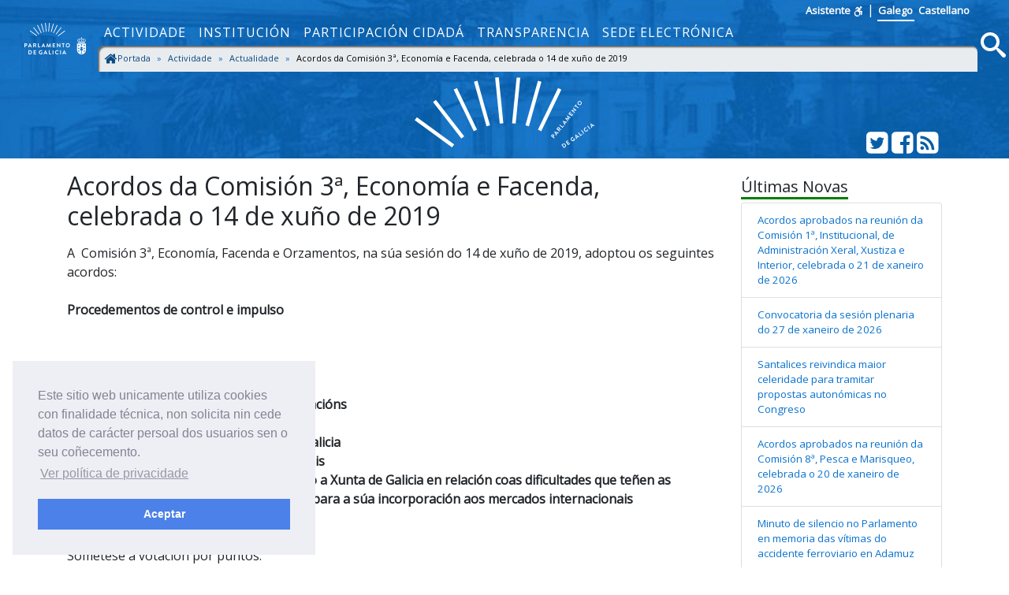

--- FILE ---
content_type: text/html; charset=utf-8
request_url: https://www.parlamentodegalicia.es/Actualidade/2922/acordos-da-comision-3-economia-e-facenda-celebrada-o-14-de-xuno-de-2019/
body_size: 8456
content:
<!doctype html>
<html lang="gl-ES">
<head>
    <title>Acordos da Comisi&#xF3;n 3&#xAA;, Econom&#xED;a e Facenda, celebrada o 14 de xu&#xF1;o de 2019 - Parlamento de Galicia </title>
    <meta name="description" />
    <meta name="viewport" content="width=device-width, initial-scale=1, shrink-to-fit=no">
    <meta name="Language" content="galego" />
    <meta http-equiv="Content-Type" content="text/html; charset=utf-8" />
    <meta http-equiv="Content-Language" content="gl" />
    <meta http-equiv="Expires" content="0" />
    <meta name="copyright" content="Parlamento de Galicia" />
    <meta name="generator" content="Parlamento de Galicia" />
    <meta name="author" content="Parlamento de Galicia" />

    <!--Twitter-->
    <meta name="twitter:card" content="summary_large_image">
    <meta name="twitter:title" content="Acordos da Comisi&#xF3;n 3&#xAA;, Econom&#xED;a e Facenda, celebrada o 14 de xu&#xF1;o de 2019">
    <meta name="twitter:description">
    <meta name="twitter:site" content="@Par_Gal">
    <meta name="twitter:domain" content="http://www.parlamentodegalicia.es/Actualidade/2922/acordos-da-comision-3-economia-e-facenda-celebrada-o-14-de-xuno-de-2019/">
    

    <!--Facebook-->
    <meta property="og:type" content="website" />
    <meta property="og:title" content="Acordos da Comisi&#xF3;n 3&#xAA;, Econom&#xED;a e Facenda, celebrada o 14 de xu&#xF1;o de 2019" />
    <meta property="og:description" />
    <meta property="og:site_name" content="Parlamento de Galicia" />
    <meta property="og:url" content="http://www.parlamentodegalicia.es/Actualidade/2922/acordos-da-comision-3-economia-e-facenda-celebrada-o-14-de-xuno-de-2019/" />
    <meta property="og:image:width" content="1200" />
    <meta property="og:image:height" content="610" />
    

                <meta property="og:image" content="https://www.parlamentodegalicia.es/sitios/web/ImaxesNovasParlamento/DSC_0005.jpg" />
                <meta name="twitter:image" content="https://www.parlamentodegalicia.es/sitios/web/ImaxesNovasParlamento/DSC_0005.jpg" />

    <link rel="shortcut icon" href="/images/xeral/favicon.ico" type="image/x-icon" />

    
    
        <link href="https://fonts.googleapis.com/css?family=Open+Sans" rel="stylesheet">
        <link href="https://fonts.googleapis.com/css?family=Roboto+Mono" rel="stylesheet">
        <link rel="stylesheet" href="/lib/icomoon/style.min.css" />
        <link rel="stylesheet" href="/lib/bootstrap/css/bootstrap.min.css" />
        <link rel="stylesheet" href="/css/site.min.css" />
    

    
    <link href="/lib/magnific-popup/css/magnific-popup.css" rel="stylesheet" />

    <link rel="stylesheet" type="text/css" href="/css/cookieconsent.min.css" />


    <!-- Script de implantación de accesibilidad inSuit -->
    <script async="async" type="text/javascript" data-insuit-id="inSuitLaunch" src="https://insuit.net/i4tservice/insuit-app.js"></script>


                              <script>!function(e){var n="https://s.go-mpulse.net/boomerang/";if("False"=="True")e.BOOMR_config=e.BOOMR_config||{},e.BOOMR_config.PageParams=e.BOOMR_config.PageParams||{},e.BOOMR_config.PageParams.pci=!0,n="https://s2.go-mpulse.net/boomerang/";if(window.BOOMR_API_key="ZS7HW-38NR8-WDGCL-NGTQM-9T7DR",function(){function e(){if(!o){var e=document.createElement("script");e.id="boomr-scr-as",e.src=window.BOOMR.url,e.async=!0,i.parentNode.appendChild(e),o=!0}}function t(e){o=!0;var n,t,a,r,d=document,O=window;if(window.BOOMR.snippetMethod=e?"if":"i",t=function(e,n){var t=d.createElement("script");t.id=n||"boomr-if-as",t.src=window.BOOMR.url,BOOMR_lstart=(new Date).getTime(),e=e||d.body,e.appendChild(t)},!window.addEventListener&&window.attachEvent&&navigator.userAgent.match(/MSIE [67]\./))return window.BOOMR.snippetMethod="s",void t(i.parentNode,"boomr-async");a=document.createElement("IFRAME"),a.src="about:blank",a.title="",a.role="presentation",a.loading="eager",r=(a.frameElement||a).style,r.width=0,r.height=0,r.border=0,r.display="none",i.parentNode.appendChild(a);try{O=a.contentWindow,d=O.document.open()}catch(_){n=document.domain,a.src="javascript:var d=document.open();d.domain='"+n+"';void(0);",O=a.contentWindow,d=O.document.open()}if(n)d._boomrl=function(){this.domain=n,t()},d.write("<bo"+"dy onload='document._boomrl();'>");else if(O._boomrl=function(){t()},O.addEventListener)O.addEventListener("load",O._boomrl,!1);else if(O.attachEvent)O.attachEvent("onload",O._boomrl);d.close()}function a(e){window.BOOMR_onload=e&&e.timeStamp||(new Date).getTime()}if(!window.BOOMR||!window.BOOMR.version&&!window.BOOMR.snippetExecuted){window.BOOMR=window.BOOMR||{},window.BOOMR.snippetStart=(new Date).getTime(),window.BOOMR.snippetExecuted=!0,window.BOOMR.snippetVersion=12,window.BOOMR.url=n+"ZS7HW-38NR8-WDGCL-NGTQM-9T7DR";var i=document.currentScript||document.getElementsByTagName("script")[0],o=!1,r=document.createElement("link");if(r.relList&&"function"==typeof r.relList.supports&&r.relList.supports("preload")&&"as"in r)window.BOOMR.snippetMethod="p",r.href=window.BOOMR.url,r.rel="preload",r.as="script",r.addEventListener("load",e),r.addEventListener("error",function(){t(!0)}),setTimeout(function(){if(!o)t(!0)},3e3),BOOMR_lstart=(new Date).getTime(),i.parentNode.appendChild(r);else t(!1);if(window.addEventListener)window.addEventListener("load",a,!1);else if(window.attachEvent)window.attachEvent("onload",a)}}(),"".length>0)if(e&&"performance"in e&&e.performance&&"function"==typeof e.performance.setResourceTimingBufferSize)e.performance.setResourceTimingBufferSize();!function(){if(BOOMR=e.BOOMR||{},BOOMR.plugins=BOOMR.plugins||{},!BOOMR.plugins.AK){var n=""=="true"?1:0,t="",a="ck72rqqx24f7a2lsc37q-f-af4be2b19-clientnsv4-s.akamaihd.net",i="false"=="true"?2:1,o={"ak.v":"39","ak.cp":"1695489","ak.ai":parseInt("1096314",10),"ak.ol":"0","ak.cr":9,"ak.ipv":4,"ak.proto":"http/1.1","ak.rid":"f4dc3e6","ak.r":48121,"ak.a2":n,"ak.m":"dscb","ak.n":"essl","ak.bpcip":"18.191.168.0","ak.cport":39910,"ak.gh":"23.62.38.240","ak.quicv":"","ak.tlsv":"tls1.2","ak.0rtt":"","ak.0rtt.ed":"","ak.csrc":"-","ak.acc":"bbr","ak.t":"1769084671","ak.ak":"hOBiQwZUYzCg5VSAfCLimQ==/xdwfrWgUicHwKFUBMERBc2UYKrEwMqcDz8k/Fa1pyR9dnF9+3O0lCdRxFDLFP0tthNa0hhh5b0OZ/ih8VLZc6qUs66QrCWwv8RNDcF3IaYsxSXPnJ39XYyLZDFDBPj6K7VbqT9iivKJkEPCit+pyARAfGDdqcUPwFuCngbB9Vnlyh5zJ5GzHUF/hY8hqKjLPIaZBPEnupvvoXTk3Re7EbukLopPhhDr/Md99jTSNKRasb/QKQhzigqcH/EvCgy8v/6OSRBNFic0EavH+RPNHzuNj7/AijgkSC5k4cDGZk3wVx4DkutEsP4CwUvuuUjXiXRBoA8cj25lNLqFXg6RuCppvnzoJgCUV6mvqGYWeHQgsmmoLXhso56Z8Safoucs0kRKk9MrihjDrcZt9+6vjve7dzUNxDOpNs5iZnyw974=","ak.pv":"5","ak.dpoabenc":"","ak.tf":i};if(""!==t)o["ak.ruds"]=t;var r={i:!1,av:function(n){var t="http.initiator";if(n&&(!n[t]||"spa_hard"===n[t]))o["ak.feo"]=void 0!==e.aFeoApplied?1:0,BOOMR.addVar(o)},rv:function(){var e=["ak.bpcip","ak.cport","ak.cr","ak.csrc","ak.gh","ak.ipv","ak.m","ak.n","ak.ol","ak.proto","ak.quicv","ak.tlsv","ak.0rtt","ak.0rtt.ed","ak.r","ak.acc","ak.t","ak.tf"];BOOMR.removeVar(e)}};BOOMR.plugins.AK={akVars:o,akDNSPreFetchDomain:a,init:function(){if(!r.i){var e=BOOMR.subscribe;e("before_beacon",r.av,null,null),e("onbeacon",r.rv,null,null),r.i=!0}return this},is_complete:function(){return!0}}}}()}(window);</script></head>
<body>
    <a href="#contido" accesskey="1" class="sr-only">saltar ao contido</a>
    <header>
        <nav class="navbar navbar-default navbar-expand-sm fixed-top" role="navigation">
            <div class="d-flex flex-column w-100">
                <div class="languages pr-5 text-right">
                    <a accesskey="L"
                       id="inSuitLaunch"
                       aria-label="ver a versión con apoio á navegacion"
                       title="ver a versión con apoio á navegacion"
                       href="">
                        <strong>Asistente</strong><span class="sr-only">de navegaci&oacute;n</span>
                        <svg class="icon icon-accesibilidad" focusable="false">
                            <use xlink:href="/lib/icomoon/symbol-defs.svg#icon-accesibilidad" />
                        </svg>
                    </a>
                    <span>|</span>
                    <a id="langGal" accesskey="g" href="https://www.parlamentodegalicia.gal/Actualidade/2922/acordos-da-comision-3-economia-e-facenda-celebrada-o-14-de-xuno-de-2019/"
                       aria-label="Ver páxina en galego"
                       title="Ver páxina en galego">
                        <apertium-notrans>Galego</apertium-notrans>
                    </a>

                    <a id="langCas" accesskey="C" href="https://www.es.parlamentodegalicia.es/Actualidade/2922/acordos-da-comision-3-economia-e-facenda-celebrada-o-14-de-xuno-de-2019/"
                       aria-label="Ver página en castellano"
                       title="Ver página en castellano">
                        <apertium-notrans>Castellano</apertium-notrans>
                    </a>
                </div>
                <div class="d-flex flex-column flex-md-row">
                    <div class="d-flex flex-row justify-content-around">
                        <button type="button" class="navbar-toggler navbar-toggler-right"
                                data-toggle="collapse" data-target="#bs-navbar-collapse-1" aria-controls="bs-navbar-collapse-1"
                                aria-expanded="true" aria-label="Cambia navegación">
                            <span class="navbar-toggler-icon">
                                <svg class="icon icon-reorder" focusable="false">
                                    <use xlink:href="/lib/icomoon/symbol-defs.svg#icon-reorder" />
                                </svg>
                            </span>
                        </button>
                        <a accesskey="5" class="navbar-brand d-flex mr-0 align-self-stretch" href="/Portada/Index">
                            <div>
                                <span class="brand-text d-sm-none mr-4">Parlamento de Galicia</span><img src="/images/xeral/logo_escudo.png" alt="ir a páxina principal do Parlamento de Galicia" />
                            </div>
                        </a>
                    </div>
                    <div class="collapse navbar-collapse d-md-flex d-lg-flex d-xl-flex flex-row align-items-stretch" id="bs-navbar-collapse-1">
                        <div class="d-md-flex d-lg-flex d-xl-flex flex-column  justify-content-center  align-items-stretch w-100">
                            
    <ul id="topNavMenu" class="navbar-nav nav1 list-inline" role="menubar">
            <li role="presentation" class="nav-item">
                    <a class="nav-link text-md-center" aria-selected="false" role="menuitem" href="/Actividade/Index">Actividade</a>

            </li>
            <li role="presentation" class="nav-item">
                    <a class="nav-link text-md-center" aria-selected="false" role="menuitem" href="/Institucion/Index">Instituci&#xF3;n</a>

            </li>
            <li role="presentation" class="nav-item">
                    <a class="nav-link text-md-center" aria-selected="false" role="menuitem" href="/ParticipacionCidada/Index">Participaci&#xF3;n cidad&#xE1;</a>

            </li>
            <li role="presentation" class="nav-item">
                    <a class="nav-link text-md-center" aria-selected="false" role="menuitem" href="/Transparencia/Index">Transparencia</a>

            </li>
            <li role="presentation" class="nav-item">
                    <a target="_blank" class="nav-link text-md-center" aria-selected="false" role="menuitem" href="https://sede.parlamentodegalicia.gal">Sede electr&#xF3;nica</a>

            </li>

    </ul>

                            <div class="menubreadcrumbs d-flex">
                                
    <div class="w-100" aria-label="breadcrumb" role="navigation">
     
        <ol class="breadcrumb pb-0 pt-1 pl-1 mb-1">

                    <li class="breadcrumb-item ">
                        <a class="d-inline-flex text-primary-darker flex-row" href="/Portada/Index">
   <svg class="icon icon-home bigger" focusable="false">
                                <use xlink:href="/lib/icomoon/symbol-defs.svg#icon-home" />
                            </svg>
Portada
                        </a>
                        <span class="divider"></span>
                    </li>
                    <li class="breadcrumb-item ">
                        <a class="d-inline-flex text-primary-darker flex-row" href="/Actividade/Index">
Actividade
                        </a>
                        <span class="divider"></span>
                    </li>
                    <li class="breadcrumb-item ">
                        <a class="d-inline-flex text-primary-darker flex-row" href="/Actualidade/Index">
Actualidade
                        </a>
                        <span class="divider"></span>
                    </li>
                    <li class="breadcrumb-item active " aria-current="page">
                        <span class="d-inline-flex flex-row">
     
Acordos da Comisi&#xF3;n 3&#xAA;, Econom&#xED;a e Facenda, celebrada o 14 de xu&#xF1;o de 2019                            </span>

                            </li>

        </ol>




    </div>


                            </div>
                        </div>
                        <div class="d-flex flex-row justify-content-end">
                            <a accesskey="4" class="m-1 align-self-center searchIcon" href="#buscamenu"
                               data-toggle="modal" data-target="#buscamenu"
                               role="button">
                                <span class="sr-only">Busca</span>
                                <svg class="icon icon-search size2rem" focusable="false">
                                    <use xlink:href="/lib/icomoon/symbol-defs.svg#icon-search" />
                                </svg>
                            </a>
                        </div>
                    </div>
                </div>
            </div>
        </nav>
        <div class="modal fade" tabindex="-1" role="dialog" id="buscamenu"
             aria-labelledby="buscamenulabel" aria-hidden="true">
            <div class="modal-dialog  modal-dialog-center modal-lg" role="document">
                <div class="modal-content">
                    <div class="modal-body">
                        <p id="buscamenulabel" class="sr-only">Formulario de busca na web</p>

<form action="/Buscador/Xeral" method="get">                            <button type="button" class="close" data-dismiss="modal" aria-label="Close">
                                <span aria-hidden="true">&times;</span>
                            </button>
                            <div class="input-group">
                                <label for="txtBusca" class="sr-only">Terminos a buscar</label>
                                <input class="form-control" type="search" id="txtBusca" name="txtBusca" title="Introduza a súa busca" placeholder="Introduza o texto a buscar" />
                                <div class="input-group-append">
                                    <button class="btn btn-primary ml-1 mr-1" type="submit" id="btnBusca">
                                        <span class="sr-only">Busca</span>
                                        <svg class="icon icon-search" focusable="false">
                                            <use xlink:href="/lib/icomoon/symbol-defs.svg#icon-search" />
                                        </svg>
                                    </button>

                                </div>
                            </div>
</form>                    </div>
                </div>
            </div>
        </div>

        <div class="cabecera text-center">
            <div class="container">
                <div class="row">
                    <div class="col-12 col-sm-3"></div>
                    <div class="col-12 col-sm-6">
                        <img class="img-fluid cabeceraImg mb-md-2 mt-md-2" src="/images/xeral/logo_abanico.svg" alt="Logo do parlamento en forma de abanico" />
                        <span class="sr-only ">Parlamento de Galicia</span>
                    </div>
                    <div class="col-12 col-sm-3 align-self-end">
                        <div class="d-flex flex-row justify-content-end mb-1">
                            <div>
                                <a class="text-white" href="http://twitter.com/Par_Gal">
                                    <span class="sr-only">Twitter do parlamento</span>
                                    <svg class="icon icon-twitter_sign size2rem" focusable="false">
                                        <use xlink:href="/lib/icomoon/symbol-defs.svg#icon-twitter_sign" />
                                    </svg>
                                </a>
                            </div>
                            <div>
                                <a class="text-white" href="http://www.facebook.com/parlamentodegalicia">
                                    <span class="sr-only">Facebook do parlamento</span>
                                    <svg class="icon icon-facebook_sign size2rem" focusable="false">
                                        <use xlink:href="/lib/icomoon/symbol-defs.svg#icon-facebook_sign" />
                                    </svg>
                                </a>
                            </div>
                            <div>
                                <a class="text-white" href="/Rss/">
                                    <span class="sr-only">Subscrición Rss</span>
                                    <svg class="icon icon-rss_sign size2rem" focusable="false">
                                        <use xlink:href="/lib/icomoon/symbol-defs.svg#icon-rss_sign" />
                                    </svg>
                                </a>
                            </div>
                        </div>
                    </div>

                </div>
            </div>
        </div>
    </header>

    

    <div id="contido" class="body-content">
        



<section class="seccionweb mb-5" id="s-noticia">
    <div class="container">
        <div class="row">
            <div class="col-12 col-md-9">
                <h1 class="h2 mb-3">Acordos da Comisi&#xF3;n 3&#xAA;, Econom&#xED;a e Facenda, celebrada o 14 de xu&#xF1;o de 2019</h1>
                <div class="novaresumen">
                    
                </div>

                

                <div class="novacorpo">
                    <div class="ExternalClass8995E2C1BA404836AF09187F97967E0C"><div>A&#160; Comisión 3ª, Economía, Facenda e Orzamentos, na súa sesión do 14 de xuño de 2019, adoptou os seguintes acordos&#58;</div>
<div>&#160;</div>
<div><strong>Procedementos de control e impulso</strong></div>
<div><strong><br>&#160;</div></strong>
<div><strong>Proposicións non de lei en Comisión</strong></div>
<div><strong></strong>&#160;</div>
<div><strong>Aprobación por unanimidade con modificacións</strong></div>
<div><strong>- 47600 (10/PNC-003850)<br>Grupo Parlamentario dos Socialistas de Galicia<br>Rodríguez Rumbo, Matilde Begoña e 2 máis<br>Sobre as actuacións que debe levar a cabo a Xunta de Galicia en relación coas dificultades que teñen as empresas galegas, en especial as pemes, para a súa incorporación aos mercados internacionais<br>BOPG n.º 446, do 21.03.<em>2019</em></strong></div>
<div>&#160;</div>
<div>Sométese a votación por puntos&#58;</div>
<div>&#160;</div>
<div>-Punto primeiro&#58; rexeitado por 5 votos a favor, 7 votos en contra e 0 abstencións.</div>
<div>&#160;</div>
<div>-Puntos segundo e terceiro&#58; aprobados pola unanimidade dos 12 deputados e deputadas.</div>
<div>&#160;</div>
<div>O texto aprobado é o seguinte&#58;</div>
<div>&#160;</div>
<div>&quot;O Parlamento de Galicia insta a Xunta de Galicia para que&#58;</div>
<div>&#160;</div>
<div>1. Deseñe no prazo máximo dun ano, un programa específico de apoio ás empresas galegas non exportadoras para se internacionalizaren.</div>
<div><br>&#160;</div>
<div>2. Neste programa específico, deberían de coordinarse específicamente os ámbitos de innovación, da calidade e o deseño e do financiamento.&quot;</div>
<div>&#160;</div>
<div><strong>- 47716 (10/PNC-003857)<br>Grupo Parlamentario de En Marea<br>Torregrosa Sañudo, Julia e 2 máis<br>Sobre o establecemento pola Xunta de Galicia, para o acceso das empresas aos concursos de contratación publica, da exixencia dun plan de igualdade en vigor que garanta os dereitos das mulleres, en especial con medidas para combater a fenda salarial<br>BOPG n.º 446, do 21.03.2019</strong></div>
<div>&#160;</div>
<div>Sométese a votación por puntos a transacción entre a iniciativa e a emenda do G.P. dos Socialistas de Galicia, doc. núm. 41514&#58;</div>
<div>&#160;</div>
<div>-Puntos primeiro e terceiro&#58; rexeitados por 5 votos a favor, 7 votos en contra e 0 abstencións.</div>
<div>&#160;</div>
<div>-Punto segundo&#58; aprobado pola unanimidade dos 12 deputados e deputadas.</div>
<div>&#160;</div>
<div>O texto aprobado é o seguinte&#58;</div>
<div>&#160;</div>
<div>&quot;O Parlamento de Galicia insta o Goberno galego a implementar e potenciar de forma xeneralizada nas licitacións públicas e contratos da Administración pública galega, medidas que establezan condicións especiais para a promoción da igualdade entre homes e mulleres.&quot;<br></div></div>
                </div>

                <div class="row">
                    <div class="col-12">
                        <br />
                    </div>
                </div>

                <div class="row">
                    <div class="col-12">
                        <h2 class="h4 mb-3"> <span class="underGreen">Imaxes relacionadas</span></h2>
                    </div>
                </div>

                <div class="row">
                            <div class="col-xl-4 col-lg-4 col-md-6 col-sm-6 col-12">
                                <div class="thumb-container">
                                    <a href="https://www.parlamentodegalicia.es/sitios/web/ImaxesNovasParlamento/DSC_0005.jpg" title="Acordos da Comisi&#xF3;n 3&#xAA;, Econom&#xED;a e Facenda, celebrada o 14 de xu&#xF1;o de 2019" class="image-popup">
                                        <div class="caixa">
                                            <img class="img-fluid lazyload" src="/images/xeral/loading.gif" data-src="https://www.parlamentodegalicia.es/sitios/web/ImaxesNovasParlamento/_w/DSC_0005_jpg.jpg" alt="Acordos da Comisi&#xF3;n 3&#xAA;, Econom&#xED;a e Facenda, celebrada o 14 de xu&#xF1;o de 2019">
                                            <noscript><img class="img-fluid" src="https://www.parlamentodegalicia.es/sitios/web/ImaxesNovasParlamento/_w/DSC_0005_jpg.jpg" alt="Acordos da Comisi&#xF3;n 3&#xAA;, Econom&#xED;a e Facenda, celebrada o 14 de xu&#xF1;o de 2019"></noscript>
                                            <div class="over-layer">
                                                <div class="contido-caixa">
                                                    <div class="accion">Pulse para ampliar (+)</div>
                                                </div>
                                            </div>
                                        </div>
                                    </a>
                                </div>
                            </div>
                </div>

            </div>

            <div class="col-12 col-md-3 text-smaller pt-2">
                <h2 class="h5"><span class="underGreen">Últimas Novas</span></h2>
                <div class="ultimasNovas">
        <ul class="list-group">
                <li class="list-group-item">
                    <a href="/Actualidade/4454/acordos-aprobados-na-reunion-da-comision-1-institucional-de-administracion-xeral-xustiza-e-interior-celebrada-o-21-de-xaneiro-de-2026/">
                        Acordos aprobados na reuni&#xF3;n da Comisi&#xF3;n 1&#xAA;, Institucional, de Administraci&#xF3;n Xeral, Xustiza e Interior, celebrada o 21 de xaneiro de 2026
                    </a>
                </li>        
                <li class="list-group-item">
                    <a href="/Actualidade/4452/convocatoria-da-sesion-plenaria-do-27-de-xaneiro-de-2026/">
                        Convocatoria da sesi&#xF3;n plenaria do 27 de xaneiro de 2026
                    </a>
                </li>        
                <li class="list-group-item">
                    <a href="/Actualidade/4453/santalices-reivindica-maior-celeridade-para-tramitar-propostas-autonomicas-no-congreso/">
                        Santalices reivindica maior celeridade para tramitar propostas auton&#xF3;micas no Congreso
                    </a>
                </li>        
                <li class="list-group-item">
                    <a href="/Actualidade/4451/acordos-aprobados-na-reunion-da-comision-8-pesca-e-marisqueo-celebrada-o-20-de-xaneiro-de-2026/">
                        Acordos aprobados na reuni&#xF3;n da Comisi&#xF3;n 8&#xAA;, Pesca e Marisqueo, celebrada o 20 de xaneiro de 2026
                    </a>
                </li>        
                <li class="list-group-item">
                    <a href="/Actualidade/4450/minuto-de-silencio-no-parlamento-en-memoria-das-vitimas-do-accidente-ferroviario-en-adamuz/">
                        Minuto de silencio no Parlamento en memoria das v&#xED;timas do accidente ferroviario en Adamuz
                    </a>
                </li>        
                <li class="list-group-item">
                    <a href="/Actualidade/4449/acordos-aprobados-na-reunion-da-comision-7-agricultura-alimentacion-gandaria-e-montes-celebrada-o-16-de-xaneiro-de-2026/">
                        Acordos aprobados na reuni&#xF3;n da Comisi&#xF3;n 7&#xAA;, Agricultura, Alimentaci&#xF3;n, Gandar&#xED;a e Montes, celebrada o 16 de xaneiro de 2026
                    </a>
                </li>        
        </ul>

</div>

<p class="clearfix"></p>
            </div>
        </div>

    </div>
</section>




        <button class="btn btn-primary rounded-circle z-depth-1-half text-white" onclick="topFunction()" id="upBtn" title="ir arriba">
            <svg class="icon icon-arrow_up bigger" focusable="false">
                <use xlink:href="/lib/icomoon/symbol-defs.svg#icon-arrow_up" />
            </svg> <span class="sr-only">ir arriba</span>
        </button>
    </div>
    <a href="#pgfooter" accesskey="2" class="sr-only">saltar ao pe de p&aacute;xina</a>
    <footer class="mt-5" id="pgfooter">
        <div class="infofooter">
            <h1 class="h2 sr-only">Información da web</h1>
            <div class="container">
                <div class="row">
                    <div class="col-md-9 pl-0 pr-1">
                        <h2 class="sr-only">Ligazóns</h2>
                        
<div class="container-fluid">
    <div class="row text-medio">
        <div class="col-md-4 pr-md-1">
            <ul class="list-unstyled">
                <li><a href="/Portada/Directorio" accesskey="6" title="Directorio Telefónico do Parlamento de Galicia">Directorio</a></li>
                <li><a accesskey="3" href="/Portada/MapaWeb">Mapa web</a></li>
                <li><a href="/Institucion/Ligazons" title="Ligazóns a sitios relacionados">Ligazóns</a></li>
                <li><a href="/Portada/Accesibilidade" accesskey="0" title="Información relativa á accesibilidade da web">Accesibilidade</a></li>
                <li><a href="/Portada/Contacto" accesskey="7" title="Información para contactar co Parlamento de Galicia">Contacto</a></li>
                <li><a href="https://biblioteca.parlamentodegalicia.gal">Biblioteca do Parlamento</a></li>
                <li><a href="/Portada/libroselectronicos" title="Libros publicados do Parlamento de Galicia">Libros electrónicos</a></li>
            </ul>
        </div>
        <div class="col-md-4 pr-md-1">
            <ul class="list-unstyled">
                <li><a href="/Actividade/Boletins" alt="Ver os últimos BOPG" title="Ver os últimos BOPG">Últimos BOPG publicados</a></li>
                <li><a href="/Actividade/DiariosSesions" alt="Ver os últimos DSPG" title="Ver os últimos DSPG">Últimos DSPG publicados</a></li>
                <li><a href="/Subscricions/Boletins" title="Subscricións a BOPG e DSPG">Subscricións a BOPG e DSPG</a></li>

                <li><a href="/XuntaElectoral">Xunta Electoral</a></li>

                <li><a href="/Portada/Glosario" title="Glosario de termos parlamentarios">Glosario</a></li>
                <li><a href="/Tenda">Tenda</a></li>
                <li><a href="/estaticos/visitavirtual/index.html">Visita virtual</a></li>
            </ul>
        </div>
        <div class="col-md-4 pr-md-1">
            <ul class="list-unstyled">
                <li><a href="/Institucion/Normativa" title="Normativa do Parlamento de Galicia">Normativa</a></li>
                <li><a href="/Portada/SistemaInternoInformacion" title="Sistema interno de información">Sistema interno de información</a></li>

                <li><a href="/Portada/AvisoLegal" title="Aviso legal do Parlamento de Galicia">Aviso legal</a></li>
                <li><a href="/Portada/Privacidade" title="Política de privacidade do Parlamento de Galicia">Política de privacidade</a></li>
                <li><a href="/Portada/Seguridade" title="Política de seguridade do Parlamento de Galicia">Política de seguridade</a></li>
                <li><a href="/Portada/ProteccionDatos" title="Política de protección de datos de caracter personal">Protección de datos</a></li>

                <li>
                    <a href="https://gobernanza.ccn-cert.cni.es/amparo/API/public/certificaciones/4902/download/3505" title="Certificación conformidade ENS">
                        Certificación conformidade ENS
                    </a>
                </li>
                <li>
                    <a href="https://gobernanza.ccn-cert.cni.es/amparo/API/public/certificaciones/4902/download/3505" title="Certificación conformidade ENS">
                        <img src="/images/xeral/conformidad_ens_min.png" class="float-left" alt="Certificación conformidade ENS" />
                    </a>
                </li>
            </ul>
        </div>
    </div>
</div>


                    </div>

                    <div class="col-md-3 infolocation">
                        <h2 class="h4">Onde estamos:</h2>
                        
<div class="float-left p-1">
    <a href="https://goo.gl/maps/oirfuRRnT1t"><img src="/images/xeral/geolocalized.png" width="80" title="Ver localización en Google Maps" alt="Ver localización en Google Maps" /></a>
</div>
<div class="locaddress">
    Rúa do Hórreo, 63<br />
    Santiago de Compostela<br />
    <strong>CP:</strong> 15701<br />
    <strong>Tel.:</strong> 981 551 300<br />
    <strong>Fax:</strong> 981 551 408
</div>



                        <h2 class="h4 mt-1 mb-0">Visitas da web:</h2>
                        
 <span class="numVisitas">1117189</span>


                    </div>
                </div>
            </div>
        </div>

        <div class="endfooter">
            <div class="container">
                <div class="row justify-content-center">
                    <div class="col text-center">
                        <span class="copyright align-middle">Copyright &copy; Parlamento de Galicia 2018</span>
                    </div>
                </div>
            </div>
        </div>
    </footer>
    

    
        <script src="/lib/jquery/jquery.min.js"></script>
        <script src="/lib/popper.js/dist/umd/popper.min.js"></script>
        <script src="/lib/jquery-lazyload/lazyload.min.js"></script>
        <script src="/lib/bootstrap/js/bootstrap.min.js"></script>
        <script defer src="/lib/icomoon/svgxuse.min.js"></script>
        <script src="/js/cbpAnimatedHeader.min.js"></script>
        <script src="/js/cookieconsent.min.js"></script>
        <script src="/js/site_label_gl.min.js"></script>
        <script src="/js/site.min.js"></script>
    



    <script type="text/javascript" src="/estaticos/media/pargal/js/estadisticas.js"></script>
    
    <script src="/lib/magnific-popup/js/jquery.magnific-popup.min.js"></script>
    <script src="/lib/magnific-popup/js/configure.magnific-popup.js"></script>

</body>

</html>


--- FILE ---
content_type: text/css
request_url: https://www.parlamentodegalicia.es/lib/icomoon/style.min.css
body_size: 498
content:
.icon{display:inline-block;width:1em;height:1em;stroke-width:0;stroke:currentColor;fill:currentColor}.icon-logo_abanico_2{width:2.41796875em}.icon-calendar_red{width:.9375em}.icon-calendar_red_week{width:.9375em}.icon-star{width:.9287109375em}.icon-star_empty{width:.9287109375em}.icon-film{width:1.0712890625em}.icon-th_large{width:.9287109375em}.icon-reorder{width:1em}.icon-comment{width:.9287109375em}.icon-remove{width:.7861328125em}.icon-home{width:.9287109375em}.icon-volume_up{width:.9287109375em}.icon-play{width:.7861328125em}.icon-arrow_up{width:.9287109375em}.icon-arrow_down{width:.9287109375em}.icon-calendar{width:.9287109375em}.icon-twitter{width:.9287109375em}.icon-facebook{width:.5712890625em}.icon-rss{width:.7861328125em}.icon-group{width:1.0712890625em}.icon-paper_clip{width:.7861328125em}.icon-double_angle_left{width:.5712890625em}.icon-double_angle_right{width:.5712890625em}.icon-double_angle_up{width:.642578125em}.icon-double_angle_down{width:.642578125em}.icon-angle_left{width:.357421875em}.icon-angle_right{width:.357421875em}.icon-angle_up{width:.642578125em}.icon-angle_down{width:.642578125em}.icon-quote_left{width:.9287109375em}.icon-quote_right{width:.9287109375em}.icon-calendar_empty{width:.9287109375em}.icon-level_up{width:.5712890625em}.icon-_387{width:1.142578125em}.icon-uniF1D7{width:1.142578125em}.icon-_460{width:1.142578125em}.icon-_473{width:.7861328125em}.icon-_554{width:1.2861328125em}.icon-uniF2BB{width:1.142578125em}.icon-book{width:.9287109375em}.icon-money{width:1.0712890625em}.icon-_279{width:.357421875em}.icon-_388{width:1.2861328125em}.icon-f212{width:1.142578125em}.icon-library{width:1.0625em}.icon-history{width:1.0625em}